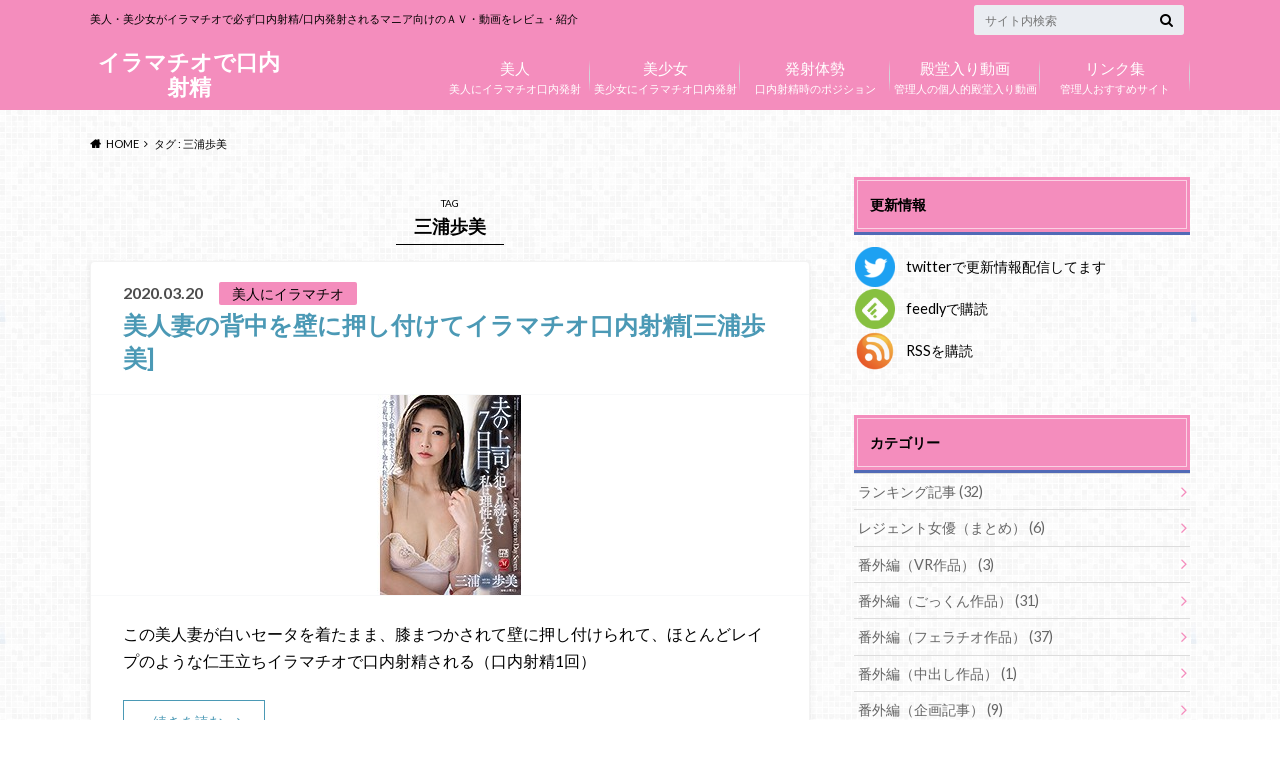

--- FILE ---
content_type: text/html; charset=UTF-8
request_url: https://irrumatio-movie.com/archives/tag/miura_ayumi
body_size: 14732
content:
<!doctype html>
<html lang="ja">
<head>
<meta charset="utf-8">
<meta http-equiv="X-UA-Compatible" content="IE=edge">
<title>三浦歩美 | イラマチオで口内射精</title>
<meta name="HandheldFriendly" content="True">
<meta name="MobileOptimized" content="320">
<meta name="viewport" content="width=device-width, initial-scale=1"/>
<link rel="pingback" href="https://irrumatio-movie.com/xmlrpc.php">
<!-- GAタグ -->
<style type="text/css">img.wp-smiley,img.emoji{display:inline!important;border:none!important;box-shadow:none!important;height:1em!important;width:1em!important;margin:0 .07em!important;vertical-align:-.1em!important;background:none!important;padding:0!important}</style><link rel='stylesheet' id='colorboxstyle-css' href='https://irrumatio-movie.com/wp-content/plugins/link-library/colorbox/colorbox.css' type='text/css' media='all'/><link rel='stylesheet' id='pt-cv-public-style-css' href='https://irrumatio-movie.com/wp-content/plugins/content-views-query-and-display-post-page/public/assets/css/cv.css' type='text/css' media='all'/><link rel='stylesheet' id='wp-block-library-css' href='https://irrumatio-movie.com/wp-includes/css/dist/block-library/style.min.css' type='text/css' media='all'/><link rel='stylesheet' id='classic-theme-styles-css' href='https://irrumatio-movie.com/wp-includes/css/classic-themes.min.css' type='text/css' media='all'/><style id='global-styles-inline-css' type='text/css'>body{--wp--preset--color--black:#000;--wp--preset--color--cyan-bluish-gray:#abb8c3;--wp--preset--color--white:#fff;--wp--preset--color--pale-pink:#f78da7;--wp--preset--color--vivid-red:#cf2e2e;--wp--preset--color--luminous-vivid-orange:#ff6900;--wp--preset--color--luminous-vivid-amber:#fcb900;--wp--preset--color--light-green-cyan:#7bdcb5;--wp--preset--color--vivid-green-cyan:#00d084;--wp--preset--color--pale-cyan-blue:#8ed1fc;--wp--preset--color--vivid-cyan-blue:#0693e3;--wp--preset--color--vivid-purple:#9b51e0;--wp--preset--gradient--vivid-cyan-blue-to-vivid-purple:linear-gradient(135deg,rgba(6,147,227,1) 0%,#9b51e0 100%);--wp--preset--gradient--light-green-cyan-to-vivid-green-cyan:linear-gradient(135deg,#7adcb4 0%,#00d082 100%);--wp--preset--gradient--luminous-vivid-amber-to-luminous-vivid-orange:linear-gradient(135deg,rgba(252,185,0,1) 0%,rgba(255,105,0,1) 100%);--wp--preset--gradient--luminous-vivid-orange-to-vivid-red:linear-gradient(135deg,rgba(255,105,0,1) 0%,#cf2e2e 100%);--wp--preset--gradient--very-light-gray-to-cyan-bluish-gray:linear-gradient(135deg,#eee 0%,#a9b8c3 100%);--wp--preset--gradient--cool-to-warm-spectrum:linear-gradient(135deg,#4aeadc 0%,#9778d1 20%,#cf2aba 40%,#ee2c82 60%,#fb6962 80%,#fef84c 100%);--wp--preset--gradient--blush-light-purple:linear-gradient(135deg,#ffceec 0%,#9896f0 100%);--wp--preset--gradient--blush-bordeaux:linear-gradient(135deg,#fecda5 0%,#fe2d2d 50%,#6b003e 100%);--wp--preset--gradient--luminous-dusk:linear-gradient(135deg,#ffcb70 0%,#c751c0 50%,#4158d0 100%);--wp--preset--gradient--pale-ocean:linear-gradient(135deg,#fff5cb 0%,#b6e3d4 50%,#33a7b5 100%);--wp--preset--gradient--electric-grass:linear-gradient(135deg,#caf880 0%,#71ce7e 100%);--wp--preset--gradient--midnight:linear-gradient(135deg,#020381 0%,#2874fc 100%);--wp--preset--duotone--dark-grayscale:url(#wp-duotone-dark-grayscale);--wp--preset--duotone--grayscale:url(#wp-duotone-grayscale);--wp--preset--duotone--purple-yellow:url(#wp-duotone-purple-yellow);--wp--preset--duotone--blue-red:url(#wp-duotone-blue-red);--wp--preset--duotone--midnight:url(#wp-duotone-midnight);--wp--preset--duotone--magenta-yellow:url(#wp-duotone-magenta-yellow);--wp--preset--duotone--purple-green:url(#wp-duotone-purple-green);--wp--preset--duotone--blue-orange:url(#wp-duotone-blue-orange);--wp--preset--font-size--small:13px;--wp--preset--font-size--medium:20px;--wp--preset--font-size--large:36px;--wp--preset--font-size--x-large:42px;--wp--preset--spacing--20:.44rem;--wp--preset--spacing--30:.67rem;--wp--preset--spacing--40:1rem;--wp--preset--spacing--50:1.5rem;--wp--preset--spacing--60:2.25rem;--wp--preset--spacing--70:3.38rem;--wp--preset--spacing--80:5.06rem;--wp--preset--shadow--natural:6px 6px 9px rgba(0,0,0,.2);--wp--preset--shadow--deep:12px 12px 50px rgba(0,0,0,.4);--wp--preset--shadow--sharp:6px 6px 0 rgba(0,0,0,.2);--wp--preset--shadow--outlined:6px 6px 0 -3px rgba(255,255,255,1) , 6px 6px rgba(0,0,0,1);--wp--preset--shadow--crisp:6px 6px 0 rgba(0,0,0,1)}:where(.is-layout-flex){gap:.5em}body .is-layout-flow>.alignleft{float:left;margin-inline-start:0;margin-inline-end:2em}body .is-layout-flow>.alignright{float:right;margin-inline-start:2em;margin-inline-end:0}body .is-layout-flow>.aligncenter{margin-left:auto!important;margin-right:auto!important}body .is-layout-constrained>.alignleft{float:left;margin-inline-start:0;margin-inline-end:2em}body .is-layout-constrained>.alignright{float:right;margin-inline-start:2em;margin-inline-end:0}body .is-layout-constrained>.aligncenter{margin-left:auto!important;margin-right:auto!important}body .is-layout-constrained > :where(:not(.alignleft):not(.alignright):not(.alignfull)){max-width:var(--wp--style--global--content-size);margin-left:auto!important;margin-right:auto!important}body .is-layout-constrained>.alignwide{max-width:var(--wp--style--global--wide-size)}body .is-layout-flex{display:flex}body .is-layout-flex{flex-wrap:wrap;align-items:center}body .is-layout-flex>*{margin:0}:where(.wp-block-columns.is-layout-flex){gap:2em}.has-black-color{color:var(--wp--preset--color--black)!important}.has-cyan-bluish-gray-color{color:var(--wp--preset--color--cyan-bluish-gray)!important}.has-white-color{color:var(--wp--preset--color--white)!important}.has-pale-pink-color{color:var(--wp--preset--color--pale-pink)!important}.has-vivid-red-color{color:var(--wp--preset--color--vivid-red)!important}.has-luminous-vivid-orange-color{color:var(--wp--preset--color--luminous-vivid-orange)!important}.has-luminous-vivid-amber-color{color:var(--wp--preset--color--luminous-vivid-amber)!important}.has-light-green-cyan-color{color:var(--wp--preset--color--light-green-cyan)!important}.has-vivid-green-cyan-color{color:var(--wp--preset--color--vivid-green-cyan)!important}.has-pale-cyan-blue-color{color:var(--wp--preset--color--pale-cyan-blue)!important}.has-vivid-cyan-blue-color{color:var(--wp--preset--color--vivid-cyan-blue)!important}.has-vivid-purple-color{color:var(--wp--preset--color--vivid-purple)!important}.has-black-background-color{background-color:var(--wp--preset--color--black)!important}.has-cyan-bluish-gray-background-color{background-color:var(--wp--preset--color--cyan-bluish-gray)!important}.has-white-background-color{background-color:var(--wp--preset--color--white)!important}.has-pale-pink-background-color{background-color:var(--wp--preset--color--pale-pink)!important}.has-vivid-red-background-color{background-color:var(--wp--preset--color--vivid-red)!important}.has-luminous-vivid-orange-background-color{background-color:var(--wp--preset--color--luminous-vivid-orange)!important}.has-luminous-vivid-amber-background-color{background-color:var(--wp--preset--color--luminous-vivid-amber)!important}.has-light-green-cyan-background-color{background-color:var(--wp--preset--color--light-green-cyan)!important}.has-vivid-green-cyan-background-color{background-color:var(--wp--preset--color--vivid-green-cyan)!important}.has-pale-cyan-blue-background-color{background-color:var(--wp--preset--color--pale-cyan-blue)!important}.has-vivid-cyan-blue-background-color{background-color:var(--wp--preset--color--vivid-cyan-blue)!important}.has-vivid-purple-background-color{background-color:var(--wp--preset--color--vivid-purple)!important}.has-black-border-color{border-color:var(--wp--preset--color--black)!important}.has-cyan-bluish-gray-border-color{border-color:var(--wp--preset--color--cyan-bluish-gray)!important}.has-white-border-color{border-color:var(--wp--preset--color--white)!important}.has-pale-pink-border-color{border-color:var(--wp--preset--color--pale-pink)!important}.has-vivid-red-border-color{border-color:var(--wp--preset--color--vivid-red)!important}.has-luminous-vivid-orange-border-color{border-color:var(--wp--preset--color--luminous-vivid-orange)!important}.has-luminous-vivid-amber-border-color{border-color:var(--wp--preset--color--luminous-vivid-amber)!important}.has-light-green-cyan-border-color{border-color:var(--wp--preset--color--light-green-cyan)!important}.has-vivid-green-cyan-border-color{border-color:var(--wp--preset--color--vivid-green-cyan)!important}.has-pale-cyan-blue-border-color{border-color:var(--wp--preset--color--pale-cyan-blue)!important}.has-vivid-cyan-blue-border-color{border-color:var(--wp--preset--color--vivid-cyan-blue)!important}.has-vivid-purple-border-color{border-color:var(--wp--preset--color--vivid-purple)!important}.has-vivid-cyan-blue-to-vivid-purple-gradient-background{background:var(--wp--preset--gradient--vivid-cyan-blue-to-vivid-purple)!important}.has-light-green-cyan-to-vivid-green-cyan-gradient-background{background:var(--wp--preset--gradient--light-green-cyan-to-vivid-green-cyan)!important}.has-luminous-vivid-amber-to-luminous-vivid-orange-gradient-background{background:var(--wp--preset--gradient--luminous-vivid-amber-to-luminous-vivid-orange)!important}.has-luminous-vivid-orange-to-vivid-red-gradient-background{background:var(--wp--preset--gradient--luminous-vivid-orange-to-vivid-red)!important}.has-very-light-gray-to-cyan-bluish-gray-gradient-background{background:var(--wp--preset--gradient--very-light-gray-to-cyan-bluish-gray)!important}.has-cool-to-warm-spectrum-gradient-background{background:var(--wp--preset--gradient--cool-to-warm-spectrum)!important}.has-blush-light-purple-gradient-background{background:var(--wp--preset--gradient--blush-light-purple)!important}.has-blush-bordeaux-gradient-background{background:var(--wp--preset--gradient--blush-bordeaux)!important}.has-luminous-dusk-gradient-background{background:var(--wp--preset--gradient--luminous-dusk)!important}.has-pale-ocean-gradient-background{background:var(--wp--preset--gradient--pale-ocean)!important}.has-electric-grass-gradient-background{background:var(--wp--preset--gradient--electric-grass)!important}.has-midnight-gradient-background{background:var(--wp--preset--gradient--midnight)!important}.has-small-font-size{font-size:var(--wp--preset--font-size--small)!important}.has-medium-font-size{font-size:var(--wp--preset--font-size--medium)!important}.has-large-font-size{font-size:var(--wp--preset--font-size--large)!important}.has-x-large-font-size{font-size:var(--wp--preset--font-size--x-large)!important}.wp-block-navigation a:where(:not(.wp-element-button)){color:inherit}:where(.wp-block-columns.is-layout-flex){gap:2em}.wp-block-pullquote{font-size:1.5em;line-height:1.6}</style><link rel='stylesheet' id='thumbs_rating_styles-css' href='https://irrumatio-movie.com/wp-content/plugins/link-library/upvote-downvote/css/style.css' type='text/css' media='all'/><link rel='stylesheet' id='rss-antenna-style-css' href='https://irrumatio-movie.com/wp-content/plugins/rss-antenna/rss-antenna.css' type='text/css' media='all'/><link rel='stylesheet' id='widgets-on-pages-css' href='https://irrumatio-movie.com/wp-content/plugins/widgets-on-pages/public/css/widgets-on-pages-public.css' type='text/css' media='all'/><link rel='stylesheet' id='style-css' href='https://irrumatio-movie.com/wp-content/themes/albatros/style.css' type='text/css' media='all'/><link rel='stylesheet' id='shortcode-css' href='https://irrumatio-movie.com/wp-content/themes/albatros/library/css/shortcode.css' type='text/css' media='all'/><link rel='stylesheet' id='gf_Oswald-css' href='//fonts.googleapis.com/css?family=Oswald%3A400%2C300%2C700' type='text/css' media='all'/><link rel='stylesheet' id='gf_Lato-css' href='//fonts.googleapis.com/css?family=Lato%3A400%2C700%2C400italic%2C700italic' type='text/css' media='all'/><link rel='stylesheet' id='fontawesome-css' href='//maxcdn.bootstrapcdn.com/font-awesome/4.6.0/css/font-awesome.min.css' type='text/css' media='all'/><style id='LinkLibraryStyle' type='text/css'></style><style type="text/css">body{color:#000}a{color:#4b99b5}a:hover{color:#74b7cf}#main .article footer .post-categories li a,#main .article footer .tags a{background:#4b99b5;border:1px solid #4b99b5}#main .article footer .tags a{color:#4b99b5;background:none}#main .article footer .post-categories li a:hover,#main .article footer .tags a:hover{background:#74b7cf;border-color:#74b7cf}input[type="text"],input[type="password"],input[type="datetime"],input[type="datetime-local"],input[type="date"],input[type="month"],input[type="time"],input[type="week"],input[type="number"],input[type="email"],input[type="url"],input[type="search"],input[type="tel"],input[type="color"],select,textarea,.field{background-color:#eaedf2}.header{background:#f48dbd}.header .subnav .site_description,.header .mobile_site_description{color:#000}.nav li a,.subnav .linklist li a,.subnav .linklist li a:before{color:#fff}.nav li a:hover,.subnav .linklist li a:hover{color:#ff0}.subnav .contactbutton a{background:#235d72}.subnav .contactbutton a:hover{background:#3f7e94}@media only screen and (min-width:768px){.nav ul{background:#323944}.nav li ul.sub-menu li a{color:#b0b4ba}}.byline .cat-name{background:#f48dbd;color:#000}.widgettitle{background:#f48dbd;color:#000}.widget li a:after{color:#f48dbd!important}.single .entry-content h2{background:#5c6b80}.single .entry-content h2:after{border-top-color:#5c6b80}.entry-content ul li:before{background:#5c6b80}.entry-content ol li:before{background:#5c6b80}.single .authorbox .author-newpost li .cat-name,.related-box li .cat-name{background:#f48dbd;color:#000}.cta-inner{background:#323944}.local-nav .title a{background:#4b99b5}.local-nav .current_page_item a{color:#4b99b5}ul.wpp-list li a:before{background:#f48dbd;color:#000}.readmore a{border:1px solid #4b99b5;color:#4b99b5}.readmore a:hover{background:#4b99b5;color:#fff}.btn-wrap a{background:#4b99b5;border:1px solid #4b99b5}.btn-wrap a:hover{background:#74b7cf}.btn-wrap.simple a{border:1px solid #4b99b5;color:#4b99b5}.btn-wrap.simple a:hover{background:#4b99b5}.blue-btn,.comment-reply-link,#submit{background-color:#4b99b5}.blue-btn:hover,.comment-reply-link:hover,#submit:hover,.blue-btn:focus,.comment-reply-link:focus,#submit:focus{background-color:#74b7cf}.widget a{text-decoration:none;color:#666}.widget a:hover{color:#999}#footer-top{background-color:#323944;color:#86909e}.footer a,#footer-top a{color:#b0b4ba}#footer-top .widgettitle{color:#86909e}.footer{background-color:#323944;color:#86909e}.footer-links li:before{color:#f48dbd}.pagination a,.pagination span,.page-links a,.page-links ul>li>span{color:#4b99b5}.pagination a:hover,.pagination a:focus,.page-links a:hover,.page-links a:focus{background-color:#4b99b5}.pagination .current:hover,.pagination .current:focus{color:#74b7cf}</style><style type="text/css" id="custom-background-css">body.custom-background{background-color:#fff;background-image:url(https://irrumatio-movie.com/wp-content/themes/albatros/library/images/body_bg01.png);background-position:left top;background-size:auto;background-repeat:repeat;background-attachment:scroll}</style><style type="text/css" id="wp-custom-css">.marker1{background:rgba(0,0,0,0) linear-gradient(transparent 60%,#cce5ff 0%) repeat scroll 0 0}.box27{position:relative;margin:2em 0;padding:.5em 1em;border:solid 3px #f7b2b2;background:#fee}.box27 .box-title{position:absolute;display:inline-block;top:-27px;left:-3px;padding:0 9px;height:25px;line-height:25px;font-size:20px;background:#f7b2b2;color:#fff;font-weight:bold;border-radius:5px 5px 0 0;white-space:pre;white-space:pre-wrap;white-space:pre-line;white-space:-pre-wrap;white-space:-o-pre-wrap;white-space:-moz-pre-wrap;white-space:-hp-pre-wrap;word-wrap:break-word}.box27 p{margin:0;padding:0}.box28{position:relative;margin:2em 0;padding:.5em 1em;border:solid 3px #62c1ce}.box28 .box-title{position:absolute;display:inline-block;top:-27px;left:-3px;padding:0 9px;height:25px;line-height:25px;font-size:20px;background:#62c1ce;color:#fff;font-weight:bold;border-radius:5px 5px 0 0}.box28 p{margin:0;padding:0}.box30{margin:2em 0;background:#f1f1f1;box-shadow:0 2px 4px rgba(0,0,0,.22)}.box30 .box-title{font-size:1.2em;background:#5fc2f5;padding:4px;text-align:center;color:#fff;font-weight:bold;letter-spacing:.05em}.box30 p{padding:15px 20px;margin:0}.box4{padding:8px 19px;margin:2em 0;color:#2c2c2f;background:#cde4ff;border-top:solid 5px #5989cf;border-bottom:solid 5px #5989cf}.box4 p{margin:0;padding:0;font-size:20px}h4{padding:.5em;color:#010101;background:#eaf3ff;border-bottom:solid 3px #516ab6}section_play{max-width:200px;margin:0 auto}a.btn_04{display:flex;justify-content:center;align-items:center;width:100%;height:50px;position:relative;background:#228bc8;border:1px solid #228bc8;box-sizing:border-box;padding:0 25px 0 40px;color:#fff;font-size:16px;letter-spacing:.1em;line-height:1.3;text-align:left;text-decoration:none;transition-duration:.3s}a.btn_04:before{content:'';width:8px;height:8px;border:0;border-top:2px solid #fff;border-right:2px solid #fff;transform:rotate(45deg);position:absolute;top:50%;left:25px;margin-top:-6px}a.btn_04:hover{background:#fff;color:#228bc8}a.btn_04:hover:before{border-top:2px solid #228bc8;border-right:2px solid #228bc8}section_play2{max-width:300px;margin:0 auto}a.btn_02{display:flex;justify-content:center;align-items:center;background:#fff;border:1px solid #228bc8;box-sizing:border-box;width:100%;height:50px;padding:0 6% 0 12%;color:#228bc8;font-size:16px;text-align:left;text-decoration:none;position:relative;transition-duration:.2s}a.btn_02:hover{background:#228bc8;color:#fff}a.btn_02:before{content:"";display:inline-block;width:0;height:0;border-style:solid;border-width:7px 0 7px 8px;border-color:transparent transparent transparent #228bc8;position:absolute;top:50%;left:6%;margin-top:-7px}a.btn_02:hover:before{border-color:transparent transparent transparent #fff}a.btn_ao_c{display:flex;align-items:center;max-width:500px;margin:0 auto;padding:1.3rem 2rem;background:#fff;border:2px solid #014897;text-decoration:none;transition:.3s}a.btn_ao_c:hover{background:#fffbee}a.btn_ao_c .c__icon{padding-right:10px}a.btn_ao_c .c__icon img{width:36px;vertical-align:middle}a.btn_ao_c .c__text{display:block;flex-grow:1;color:#014897;font-weight:bold;text-align:center;position:relative;padding-right:15px;font-size:23px}a.btn_ao_c .c__text::after{content:"";position:absolute;top:0;bottom:0;right:0;margin:auto;transform:rotate(45deg);border-top:3px solid #014897;border-right:3px solid #014897;box-sizing:border-box;width:14px;height:14px;transition:.3s}a.btn_ao_c .c__text .c__in{display:flex;align-items:center;justify-content:center}a.btn_ao_c br{display:none}@media (max-width:736px){a.btn_ao_c .c__icon img{width:100px}a.btn_ao_c .c__text{font-size:14px;padding-right:20px}a.btn_ao_c .c__text::after{width:10px;height:10px}a.btn_ao_c br{display:block}}</style><script type="text/psajs" data-pagespeed-orig-index="0">(function(i,s,o,g,r,a,m){i['GoogleAnalyticsObject']=r;i[r]=i[r]||function(){(i[r].q=i[r].q||[]).push(arguments)},i[r].l=1*new Date();a=s.createElement(o),m=s.getElementsByTagName(o)[0];a.async=1;a.src=g;m.parentNode.insertBefore(a,m)})(window,document,'script','//www.google-analytics.com/analytics.js','ga');ga('create','UA-156437489-1','auto');ga('send','pageview');</script>
<!-- Google tag (gtag.js) -->
<script async src="https://www.googletagmanager.com/gtag/js?id=G-JRD46XB1ZN" type="text/psajs" data-pagespeed-orig-index="1"></script>
<script type="text/psajs" data-pagespeed-orig-index="2">window.dataLayer=window.dataLayer||[];function gtag(){dataLayer.push(arguments);}gtag('js',new Date());gtag('config','G-JRD46XB1ZN');</script>
<meta name="description" content="三浦歩美　に強制フェラ・イラマチオ、そのまま必ず唇の中、口内へ入れたまま口内発射・口内射精する興奮のアダルト動画をレビュ・紹介
">
<meta name="robots" content="index, follow, max-snippet:-1, max-image-preview:large, max-video-preview:-1">
<link rel="canonical" href="https://irrumatio-movie.com/archives/tag/miura_ayumi">
<meta property="og:url" content="https://irrumatio-movie.com/archives/tag/miura_ayumi">
<meta property="og:site_name" content="イラマチオで口内射精">
<meta property="og:locale" content="ja">
<meta property="og:type" content="object">
<meta property="og:title" content="三浦歩美  - イラマチオで口内射精">
<meta property="og:description" content="三浦歩美　に強制フェラ・イラマチオ、そのまま必ず唇の中、口内へ入れたまま口内発射・口内射精する興奮のアダルト動画をレビュ・紹介
">
<meta name="twitter:card" content="summary_large_image">
<meta name="twitter:site" content="@irrumatio_movie">
<meta name="twitter:creator" content="@@irrumatio_movie">
<meta name="twitter:title" content="三浦歩美  - イラマチオで口内射精">
<meta name="twitter:description" content="三浦歩美　に強制フェラ・イラマチオ、そのまま必ず唇の中、口内へ入れたまま口内発射・口内射精する興奮のアダルト動画をレビュ・紹介
">
<link rel='dns-prefetch' href='//ajax.googleapis.com'/>
<link rel='dns-prefetch' href='//fonts.googleapis.com'/>
<link rel='dns-prefetch' href='//maxcdn.bootstrapcdn.com'/>
<link rel="alternate" type="application/rss+xml" title="イラマチオで口内射精 &raquo; フィード" href="https://irrumatio-movie.com/feed"/>
<link rel="alternate" type="application/rss+xml" title="イラマチオで口内射精 &raquo; コメントフィード" href="https://irrumatio-movie.com/comments/feed"/>
<link rel="alternate" type="application/rss+xml" title="イラマチオで口内射精 &raquo; 三浦歩美 タグのフィード" href="https://irrumatio-movie.com/archives/tag/miura_ayumi/feed"/>
<script data-pagespeed-orig-type="text/javascript" type="text/psajs" data-pagespeed-orig-index="3">window._wpemojiSettings={"baseUrl":"https:\/\/s.w.org\/images\/core\/emoji\/14.0.0\/72x72\/","ext":".png","svgUrl":"https:\/\/s.w.org\/images\/core\/emoji\/14.0.0\/svg\/","svgExt":".svg","source":{"concatemoji":"https:\/\/irrumatio-movie.com\/wp-includes\/js\/wp-emoji-release.min.js"}};!function(e,a,t){var n,r,o,i=a.createElement("canvas"),p=i.getContext&&i.getContext("2d");function s(e,t){p.clearRect(0,0,i.width,i.height),p.fillText(e,0,0);e=i.toDataURL();return p.clearRect(0,0,i.width,i.height),p.fillText(t,0,0),e===i.toDataURL()}function c(e){var t=a.createElement("script");t.src=e,t.defer=t.type="text/javascript",a.getElementsByTagName("head")[0].appendChild(t)}for(o=Array("flag","emoji"),t.supports={everything:!0,everythingExceptFlag:!0},r=0;r<o.length;r++)t.supports[o[r]]=function(e){if(p&&p.fillText)switch(p.textBaseline="top",p.font="600 32px Arial",e){case"flag":return s("\ud83c\udff3\ufe0f\u200d\u26a7\ufe0f","\ud83c\udff3\ufe0f\u200b\u26a7\ufe0f")?!1:!s("\ud83c\uddfa\ud83c\uddf3","\ud83c\uddfa\u200b\ud83c\uddf3")&&!s("\ud83c\udff4\udb40\udc67\udb40\udc62\udb40\udc65\udb40\udc6e\udb40\udc67\udb40\udc7f","\ud83c\udff4\u200b\udb40\udc67\u200b\udb40\udc62\u200b\udb40\udc65\u200b\udb40\udc6e\u200b\udb40\udc67\u200b\udb40\udc7f");case"emoji":return!s("\ud83e\udef1\ud83c\udffb\u200d\ud83e\udef2\ud83c\udfff","\ud83e\udef1\ud83c\udffb\u200b\ud83e\udef2\ud83c\udfff")}return!1}(o[r]),t.supports.everything=t.supports.everything&&t.supports[o[r]],"flag"!==o[r]&&(t.supports.everythingExceptFlag=t.supports.everythingExceptFlag&&t.supports[o[r]]);t.supports.everythingExceptFlag=t.supports.everythingExceptFlag&&!t.supports.flag,t.DOMReady=!1,t.readyCallback=function(){t.DOMReady=!0},t.supports.everything||(n=function(){t.readyCallback()},a.addEventListener?(a.addEventListener("DOMContentLoaded",n,!1),e.addEventListener("load",n,!1)):(e.attachEvent("onload",n),a.attachEvent("onreadystatechange",function(){"complete"===a.readyState&&t.readyCallback()})),(e=t.source||{}).concatemoji?c(e.concatemoji):e.wpemoji&&e.twemoji&&(c(e.twemoji),c(e.wpemoji)))}(window,document,window._wpemojiSettings);</script>
<script data-pagespeed-orig-type='text/javascript' src='//ajax.googleapis.com/ajax/libs/jquery/1.12.2/jquery.min.js' id='jquery-js' type="text/psajs" data-pagespeed-orig-index="4"></script>
<script data-pagespeed-orig-type='text/javascript' src='https://irrumatio-movie.com/wp-content/plugins/link-library/colorbox/jquery.colorbox-min.js' id='colorbox-js' type="text/psajs" data-pagespeed-orig-index="5"></script>
<script data-pagespeed-orig-type='text/javascript' id='thumbs_rating_scripts-js-extra' type="text/psajs" data-pagespeed-orig-index="6">//<![CDATA[
var thumbs_rating_ajax={"ajax_url":"https:\/\/irrumatio-movie.com\/wp-admin\/admin-ajax.php","nonce":"3b774559d1"};
//]]></script>
<script data-pagespeed-orig-type='text/javascript' src='https://irrumatio-movie.com/wp-content/plugins/link-library/upvote-downvote/js/general.js' id='thumbs_rating_scripts-js' type="text/psajs" data-pagespeed-orig-index="7"></script>
<link rel="https://api.w.org/" href="https://irrumatio-movie.com/wp-json/"/><link rel="alternate" type="application/json" href="https://irrumatio-movie.com/wp-json/wp/v2/tags/102"/>
<!-- for tag post_tag, website powered with xili-tidy-tags v.1.12.05, a WP plugin by dev.xiligroup.com -->
</head>
<body class="archive tag tag-miura_ayumi tag-102 custom-background"><noscript><meta HTTP-EQUIV="refresh" content="0;url='https://irrumatio-movie.com/archives/tag/miura_ayumi?PageSpeed=noscript'" /><style><!--table,div,span,font,p{display:none} --></style><div style="display:block">Please click <a href="https://irrumatio-movie.com/archives/tag/miura_ayumi?PageSpeed=noscript">here</a> if you are not redirected within a few seconds.</div></noscript>
<div id="container">
<header class="header" role="banner">
<div id="inner-header" class="wrap cf">
<div id="logo">
<p class="h1 text"><a href="https://irrumatio-movie.com">イラマチオで口内射精</a></p>
</div>
<div class="subnav cf">
<p class="site_description">美人・美少女がイラマチオで必ず口内射精/口内発射されるマニア向けのＡＶ・動画をレビュ・紹介</p>
<form role="search" method="get" id="searchform" class="searchform" action="https://irrumatio-movie.com/">
<div>
<label for="s" class="screen-reader-text"></label>
<input type="search" id="s" name="s" value="" placeholder="サイト内検索"/><button type="submit" id="searchsubmit"><i class="fa fa-search"></i></button>
</div>
</form>	</div>
<nav id="g_nav" role="navigation">
<ul id="menu-%e3%82%b0%e3%83%ad%e3%83%bc%e3%83%90%e3%83%ab%e3%83%8a%e3%83%93" class="nav top-nav cf"><li id="menu-item-125" class="menu-item menu-item-type-taxonomy menu-item-object-category menu-item-125"><a href="https://irrumatio-movie.com/archives/category/bijin">美人にイラマチオ口内発射<span class="gf">美人</span></a></li>
<li id="menu-item-126" class="menu-item menu-item-type-taxonomy menu-item-object-category menu-item-126"><a href="https://irrumatio-movie.com/archives/category/bisyoujyo">美少女にイラマチオ口内発射<span class="gf">美少女</span></a></li>
<li id="menu-item-127" class="menu-item menu-item-type-post_type menu-item-object-page menu-item-has-children menu-item-127"><a href="https://irrumatio-movie.com/?page_id=2">口内射精時のポジション<span class="gf">発射体勢</span></a>
<ul class="sub-menu">
<li id="menu-item-128" class="menu-item menu-item-type-custom menu-item-object-custom menu-item-128"><a href="/archives/tag/mount_posture">マウントイラマチオで口内射精<span class="gf">マウントイラマ</span></a></li>
<li id="menu-item-148" class="menu-item menu-item-type-custom menu-item-object-custom menu-item-148"><a href="/archives/tag/niou_posture">仁王立ちイラマチオで口内発射<span class="gf">仁王立ちイラマ</span></a></li>
<li id="menu-item-149" class="menu-item menu-item-type-custom menu-item-object-custom menu-item-149"><a href="/archives/tag/kabe_posture">壁などに背中を押し付けるイラマチオで口内射精<span class="gf">壁に押し付けイラマ</span></a></li>
<li id="menu-item-219" class="menu-item menu-item-type-custom menu-item-object-custom menu-item-219"><a href="/archives/tag/kousoku">拘束・縛ってイラマチオで口内射精<span class="gf">拘束イラマ</span></a></li>
<li id="menu-item-220" class="menu-item menu-item-type-custom menu-item-object-custom menu-item-220"><a href="/archives/tag/yotunbai">四つん這いイラマチオで口内射精<span class="gf">四つん這いイラマ</span></a></li>
<li id="menu-item-2481" class="menu-item menu-item-type-custom menu-item-object-custom menu-item-2481"><a href="/archives/tag/inversion_posture">顔を逆さまにしたイラマチオで口内射精<span class="gf">逆さまイラマ</span></a></li>
<li id="menu-item-2482" class="menu-item menu-item-type-custom menu-item-object-custom menu-item-2482"><a href="/archives/tag/pinsaro_posture">ピンサロスタイルでのイラマチオで口内射精<span class="gf">ピンサロイラマ</span></a></li>
</ul>
</li>
<li id="menu-item-152" class="menu-item menu-item-type-taxonomy menu-item-object-category menu-item-152"><a href="https://irrumatio-movie.com/archives/category/fame_movie">管理人の個人的殿堂入り動画<span class="gf">殿堂入り動画</span></a></li>
<li id="menu-item-2196" class="menu-item menu-item-type-post_type menu-item-object-page menu-item-2196"><a href="https://irrumatio-movie.com/link">管理人おすすめサイト<span class="gf">リンク集</span></a></li>
</ul>
</nav>
</div>
</header>
<div id="breadcrumb" class="breadcrumb inner wrap cf"><ul itemscope itemtype="http://schema.org/BreadcrumbList"><li itemprop="itemListElement" itemscope itemtype="http://schema.org/ListItem" class="bc_homelink"><a itemprop="item" href="https://irrumatio-movie.com/"><span itemprop="name">HOME</span></a><meta itemprop="position" content="1"/></li><li itemprop="itemListElement" itemscope itemtype="http://schema.org/ListItem"><span itemprop="name">タグ : 三浦歩美</span><meta itemprop="position" content="2"/></li></ul></div>
<div id="content">
<div id="inner-content" class="wrap cf">
<main id="main" class="m-all t-2of3 d-5of7 cf" role="main">
<div class="archivettl">
<h1 class="archive-title h2">
<span>TAG</span> 三浦歩美	</h1>
</div>
<article id="post-1694" class="post-1694 post type-post status-publish format-standard has-post-thumbnail category-bijin tag-miura_ayumi tag-kabe_posture tag-wife tag-seiin article cf" role="article">
<header class="entry-header article-header">
<p class="byline entry-meta vcard">
<span class="date updated">2020.03.20</span>
<span class="cat-name">美人にイラマチオ</span>
<span class="author" style="display: none;"><span class="fn">yabe52615940</span></span>
</p>
<h3 class="h2 entry-title"><a href="https://irrumatio-movie.com/archives/1694" rel="bookmark" title="美人妻の背中を壁に押し付けてイラマチオ口内射精[三浦歩美]">美人妻の背中を壁に押し付けてイラマチオ口内射精[三浦歩美]</a></h3>
</header>
<figure class="eyecatch">
<a href="https://irrumatio-movie.com/archives/1694" rel="bookmark" title="美人妻の背中を壁に押し付けてイラマチオ口内射精[三浦歩美]"><img width="147" height="200" src="https://irrumatio-movie.com/wp-content/uploads/2020/03/jul00155ps.jpg" class="attachment-single-thum size-single-thum wp-post-image" alt="夫の上司に犯●れ続けて7日目、私は理性を失った…。 三浦歩美" decoding="async"/></a>
</figure>
<section class="entry-content cf">
<p>この美人妻が白いセータを着たまま、膝まつかされて壁に押し付けられて、ほとんどレイプのような仁王立ちイラマチオで口内射精される（口内射精1回）</p>
<div class="readmore">
<a href="https://irrumatio-movie.com/archives/1694" rel="bookmark" title="美人妻の背中を壁に押し付けてイラマチオ口内射精[三浦歩美]">続きを読む</a>
</div>
</section>
</article>
<nav class="pagination cf">
</nav>
</main>
<div id="sidebar1" class="sidebar m-all t-1of3 d-2of7 last-col cf" role="complementary">
<div id="custom_html-9" class="widget_text widget widget_custom_html"><h4 class="widgettitle"><span>更新情報</span></h4><div class="textwidget custom-html-widget"><table border=0>
<tr>
<td><a href="https://twitter.com/irrumatio_movie"><img src="/wp-content/uploads/2020/05/Twitter_Icon-e1589620789377.png" alt="当ブログの更新情報"/></a></td>
<td>&nbsp;&nbsp;&nbsp;twitterで更新情報配信してます</td>
</tr>
<tr>
<td><a href='https://feedly.com/i/subscription/feed%2Fhttps%3A%2F%2Firrumatio-movie.com%2Ffeed' target='blank' rel="noopener"><img src='/wp-content/uploads/2020/05/feedly-follow-circle-flat-green_2x.png' alt='follow us in feedly' width='40' height='40'></a></td>
<td>&nbsp;&nbsp;&nbsp;feedlyで購読</td>
</tr>
<tr>
<td><a href="https://irrumatio-movie.com/feed"><img src="/wp-content/uploads/2020/05/1290_64.png" width="40" height="40" alt="当ブログの更新情報"/></a></td>
<td>&nbsp;&nbsp;&nbsp;RSSを購読</td>
</tr>
</table></div></div><div id="categories-3" class="widget widget_categories"><h4 class="widgettitle"><span>カテゴリー</span></h4>
<ul>
<li class="cat-item cat-item-398"><a href="https://irrumatio-movie.com/archives/category/ranking">ランキング記事 <span class="count">(32)</span></a>
</li>
<li class="cat-item cat-item-115"><a href="https://irrumatio-movie.com/archives/category/legend_actress">レジェント女優（まとめ） <span class="count">(6)</span></a>
</li>
<li class="cat-item cat-item-438"><a href="https://irrumatio-movie.com/archives/category/vr">番外編（VR作品） <span class="count">(3)</span></a>
</li>
<li class="cat-item cat-item-198"><a href="https://irrumatio-movie.com/archives/category/gulp">番外編（ごっくん作品） <span class="count">(31)</span></a>
</li>
<li class="cat-item cat-item-445"><a href="https://irrumatio-movie.com/archives/category/fellatio">番外編（フェラチオ作品） <span class="count">(37)</span></a>
</li>
<li class="cat-item cat-item-381"><a href="https://irrumatio-movie.com/archives/category/creampie">番外編（中出し作品） <span class="count">(1)</span></a>
</li>
<li class="cat-item cat-item-269"><a href="https://irrumatio-movie.com/archives/category/planning_article">番外編（企画記事） <span class="count">(9)</span></a>
</li>
<li class="cat-item cat-item-395"><a href="https://irrumatio-movie.com/archives/category/advance_release">番外編（発売予定作品紹介） <span class="count">(2)</span></a>
</li>
<li class="cat-item cat-item-486"><a href="https://irrumatio-movie.com/archives/category/tongue">番外編（舌射作品） <span class="count">(8)</span></a>
</li>
<li class="cat-item cat-item-458"><a href="https://irrumatio-movie.com/archives/category/facials">番外編（顔射作品） <span class="count">(8)</span></a>
</li>
<li class="cat-item cat-item-65"><a href="https://irrumatio-movie.com/archives/category/recommend_movie">管理人のオススメ動画(★★★★☆) <span class="count">(292)</span></a>
</li>
<li class="cat-item cat-item-8"><a href="https://irrumatio-movie.com/archives/category/fame_movie">管理人の殿堂入り動画(★★★★★) <span class="count">(102)</span></a>
</li>
<li class="cat-item cat-item-2"><a href="https://irrumatio-movie.com/archives/category/bijin">美人にイラマチオ <span class="count">(1,046)</span></a>
</li>
<li class="cat-item cat-item-3"><a href="https://irrumatio-movie.com/archives/category/bisyoujyo">美少女にイラマチオ <span class="count">(729)</span></a>
</li>
</ul>
</div><div id="search-4" class="widget widget_search"><form role="search" method="get" id="searchform" class="searchform" action="https://irrumatio-movie.com/">
<div>
<label for="s" class="screen-reader-text"></label>
<input type="search" id="s" name="s" value="" placeholder="サイト内検索"/><button type="submit" id="searchsubmit"><i class="fa fa-search"></i></button>
</div>
</form></div><div id="xili_tidy_tags_cloud_widget-3" class="widget xili_tdtc_widget"><h4 class="widgettitle"><span>口内射精ポジション</span></h4><div class="xilitidytagscloud"><ul class='wp-tag-cloud' role='list'>
<li><a href="https://irrumatio-movie.com/archives/tag/facedown_posture" class="tag-cloud-link tag-link-150 tag-link-position-1" style="font-size: 12pt;">うつ伏せに寝かせてイラマチオ口内射精</a></li>
<li><a href="https://irrumatio-movie.com/archives/tag/inversion_posture" class="tag-cloud-link tag-link-74 tag-link-position-2" style="font-size: 12pt;">逆さまイラマチオで口内射精</a></li>
<li><a href="https://irrumatio-movie.com/archives/tag/yotunbai" class="tag-cloud-link tag-link-62 tag-link-position-3" style="font-size: 12pt;">四つん這いイラマチオで口内射精</a></li>
<li><a href="https://irrumatio-movie.com/archives/tag/kabe_posture" class="tag-cloud-link tag-link-11 tag-link-position-4" style="font-size: 12pt;">壁などに背中を押付けてイラマチオ口内射精</a></li>
<li><a href="https://irrumatio-movie.com/archives/tag/mount_posture" class="tag-cloud-link tag-link-5 tag-link-position-5" style="font-size: 12pt;">マウント/馬乗り/顔に跨ってイラマチオ口内射精</a></li>
<li><a href="https://irrumatio-movie.com/archives/tag/pinsaro_posture" class="tag-cloud-link tag-link-83 tag-link-position-6" style="font-size: 12pt;">ピンサロスタイルでイラマチオ口内射精</a></li>
<li><a href="https://irrumatio-movie.com/archives/tag/tukiage_posture" class="tag-cloud-link tag-link-87 tag-link-position-7" style="font-size: 12pt;">下から突き上げてイラマチオ口内射精</a></li>
<li><a href="https://irrumatio-movie.com/archives/tag/kousoku" class="tag-cloud-link tag-link-16 tag-link-position-8" style="font-size: 12pt;">拘束・縛ってイラマチオ口内射精</a></li>
<li><a href="https://irrumatio-movie.com/archives/tag/niou_posture" class="tag-cloud-link tag-link-10 tag-link-position-9" style="font-size: 12pt;">仁王立ちイラマチオで口内射精</a></li>
</ul>
</div></div><div id="custom_html-16" class="widget_text widget widget_custom_html"><h4 class="widgettitle"><span>[PR]MGS:プレステージ超人気作品</span></h4><div class="textwidget custom-html-widget"><div class="fpquzxx3"></div><script id="mgs_Widget" data-pagespeed-orig-type="text/javascript" charset="utf-8" src="https://www.mgstage.com/js/mgs_Widget_r.js?c=QG2AG2TIEBNY6IDJ2ZL5AULO27&d=h&n=s&h=l&m=4&class=fpquzxx3" type="text/psajs" data-pagespeed-orig-index="8"></script></div></div><div id="xili_tidy_tags_cloud_widget-4" class="widget xili_tdtc_widget"><h4 class="widgettitle"><span>シチュエーション</span></h4><div class="xilitidytagscloud"><ul class='wp-tag-cloud' role='list'>
<li><a href="https://irrumatio-movie.com/archives/tag/gal" class="tag-cloud-link tag-link-126 tag-link-position-1" style="font-size: 12pt;">ギャルにイラマチオ口内射精</a></li>
<li><a href="https://irrumatio-movie.com/archives/tag/yagai" class="tag-cloud-link tag-link-54 tag-link-position-2" style="font-size: 12pt;">野外でイラマチオ口内射精</a></li>
<li><a href="https://irrumatio-movie.com/archives/tag/college_girl" class="tag-cloud-link tag-link-19 tag-link-position-3" style="font-size: 12pt;">女子大生にイラマチオ口内射精</a></li>
<li><a href="https://irrumatio-movie.com/archives/tag/ol" class="tag-cloud-link tag-link-21 tag-link-position-4" style="font-size: 12pt;">OLにイラマチオ口内射精</a></li>
<li><a href="https://irrumatio-movie.com/archives/tag/kousoku" class="tag-cloud-link tag-link-16 tag-link-position-5" style="font-size: 12pt;">拘束・縛ってイラマチオ口内射精</a></li>
<li><a href="https://irrumatio-movie.com/archives/tag/soft" class="tag-cloud-link tag-link-55 tag-link-position-6" style="font-size: 12pt;">ソフトなイラマチオで口内射精</a></li>
<li><a href="https://irrumatio-movie.com/archives/tag/fukusukai" class="tag-cloud-link tag-link-17 tag-link-position-7" style="font-size: 12pt;">複数回イラマチオ口内発射</a></li>
<li><a href="https://irrumatio-movie.com/archives/tag/wife" class="tag-cloud-link tag-link-101 tag-link-position-8" style="font-size: 12pt;">美人妻にイラマチオ口内射精</a></li>
<li><a href="https://irrumatio-movie.com/archives/tag/school_girl" class="tag-cloud-link tag-link-20 tag-link-position-9" style="font-size: 12pt;">女子高生にイラマチオ口内射精</a></li>
<li><a href="https://irrumatio-movie.com/archives/tag/clothes" class="tag-cloud-link tag-link-282 tag-link-position-10" style="font-size: 12pt;">着衣のままイラマチオで口内射精</a></li>
</ul>
</div></div><div id="xili_tidy_tags_cloud_widget-7" class="widget xili_tdtc_widget"><h4 class="widgettitle"><span>プレイ</span></h4><div class="xilitidytagscloud"><ul class='wp-tag-cloud' role='list'>
<li><a href="https://irrumatio-movie.com/archives/tag/slave" class="tag-cloud-link tag-link-24 tag-link-position-1" style="font-size: 12pt;">性奴隷</a></li>
<li><a href="https://irrumatio-movie.com/archives/tag/sm" class="tag-cloud-link tag-link-96 tag-link-position-2" style="font-size: 12pt;">ＳＭ</a></li>
<li><a href="https://irrumatio-movie.com/archives/tag/nodo" class="tag-cloud-link tag-link-40 tag-link-position-3" style="font-size: 12pt;">喉奥射精</a></li>
<li><a href="https://irrumatio-movie.com/archives/tag/kankin" class="tag-cloud-link tag-link-15 tag-link-position-4" style="font-size: 12pt;">監禁</a></li>
<li><a href="https://irrumatio-movie.com/archives/tag/rinkan" class="tag-cloud-link tag-link-29 tag-link-position-5" style="font-size: 12pt;">輪姦</a></li>
<li><a href="https://irrumatio-movie.com/archives/tag/rape" class="tag-cloud-link tag-link-18 tag-link-position-6" style="font-size: 12pt;">レイプ</a></li>
<li><a href="https://irrumatio-movie.com/archives/tag/seiin" class="tag-cloud-link tag-link-26 tag-link-position-7" style="font-size: 12pt;">飲精/精飲/ごっくん</a></li>
</ul>
</div></div><div id="archives-4" class="widget widget_archive"><h4 class="widgettitle"><span>アーカイブ</span></h4>	<label class="screen-reader-text" for="archives-dropdown-4">アーカイブ</label>
<select id="archives-dropdown-4" name="archive-dropdown">
<option value="">月を選択</option>
<option value='https://irrumatio-movie.com/archives/date/2025/07'> 2025年7月 </option>
<option value='https://irrumatio-movie.com/archives/date/2025/06'> 2025年6月 </option>
<option value='https://irrumatio-movie.com/archives/date/2025/05'> 2025年5月 </option>
<option value='https://irrumatio-movie.com/archives/date/2025/04'> 2025年4月 </option>
<option value='https://irrumatio-movie.com/archives/date/2025/03'> 2025年3月 </option>
<option value='https://irrumatio-movie.com/archives/date/2025/02'> 2025年2月 </option>
<option value='https://irrumatio-movie.com/archives/date/2025/01'> 2025年1月 </option>
<option value='https://irrumatio-movie.com/archives/date/2024/12'> 2024年12月 </option>
<option value='https://irrumatio-movie.com/archives/date/2024/11'> 2024年11月 </option>
<option value='https://irrumatio-movie.com/archives/date/2024/10'> 2024年10月 </option>
<option value='https://irrumatio-movie.com/archives/date/2024/09'> 2024年9月 </option>
<option value='https://irrumatio-movie.com/archives/date/2024/08'> 2024年8月 </option>
<option value='https://irrumatio-movie.com/archives/date/2024/07'> 2024年7月 </option>
<option value='https://irrumatio-movie.com/archives/date/2024/06'> 2024年6月 </option>
<option value='https://irrumatio-movie.com/archives/date/2024/05'> 2024年5月 </option>
<option value='https://irrumatio-movie.com/archives/date/2024/04'> 2024年4月 </option>
<option value='https://irrumatio-movie.com/archives/date/2024/03'> 2024年3月 </option>
<option value='https://irrumatio-movie.com/archives/date/2024/02'> 2024年2月 </option>
<option value='https://irrumatio-movie.com/archives/date/2024/01'> 2024年1月 </option>
<option value='https://irrumatio-movie.com/archives/date/2023/12'> 2023年12月 </option>
<option value='https://irrumatio-movie.com/archives/date/2023/11'> 2023年11月 </option>
<option value='https://irrumatio-movie.com/archives/date/2023/10'> 2023年10月 </option>
<option value='https://irrumatio-movie.com/archives/date/2023/09'> 2023年9月 </option>
<option value='https://irrumatio-movie.com/archives/date/2023/08'> 2023年8月 </option>
<option value='https://irrumatio-movie.com/archives/date/2023/07'> 2023年7月 </option>
<option value='https://irrumatio-movie.com/archives/date/2023/06'> 2023年6月 </option>
<option value='https://irrumatio-movie.com/archives/date/2023/05'> 2023年5月 </option>
<option value='https://irrumatio-movie.com/archives/date/2023/04'> 2023年4月 </option>
<option value='https://irrumatio-movie.com/archives/date/2023/03'> 2023年3月 </option>
<option value='https://irrumatio-movie.com/archives/date/2023/02'> 2023年2月 </option>
<option value='https://irrumatio-movie.com/archives/date/2023/01'> 2023年1月 </option>
<option value='https://irrumatio-movie.com/archives/date/2022/12'> 2022年12月 </option>
<option value='https://irrumatio-movie.com/archives/date/2022/11'> 2022年11月 </option>
<option value='https://irrumatio-movie.com/archives/date/2022/10'> 2022年10月 </option>
<option value='https://irrumatio-movie.com/archives/date/2022/09'> 2022年9月 </option>
<option value='https://irrumatio-movie.com/archives/date/2022/08'> 2022年8月 </option>
<option value='https://irrumatio-movie.com/archives/date/2022/07'> 2022年7月 </option>
<option value='https://irrumatio-movie.com/archives/date/2022/06'> 2022年6月 </option>
<option value='https://irrumatio-movie.com/archives/date/2022/05'> 2022年5月 </option>
<option value='https://irrumatio-movie.com/archives/date/2022/04'> 2022年4月 </option>
<option value='https://irrumatio-movie.com/archives/date/2022/03'> 2022年3月 </option>
<option value='https://irrumatio-movie.com/archives/date/2022/02'> 2022年2月 </option>
<option value='https://irrumatio-movie.com/archives/date/2022/01'> 2022年1月 </option>
<option value='https://irrumatio-movie.com/archives/date/2021/12'> 2021年12月 </option>
<option value='https://irrumatio-movie.com/archives/date/2021/11'> 2021年11月 </option>
<option value='https://irrumatio-movie.com/archives/date/2021/10'> 2021年10月 </option>
<option value='https://irrumatio-movie.com/archives/date/2021/09'> 2021年9月 </option>
<option value='https://irrumatio-movie.com/archives/date/2021/08'> 2021年8月 </option>
<option value='https://irrumatio-movie.com/archives/date/2021/07'> 2021年7月 </option>
<option value='https://irrumatio-movie.com/archives/date/2021/06'> 2021年6月 </option>
<option value='https://irrumatio-movie.com/archives/date/2021/05'> 2021年5月 </option>
<option value='https://irrumatio-movie.com/archives/date/2021/04'> 2021年4月 </option>
<option value='https://irrumatio-movie.com/archives/date/2021/03'> 2021年3月 </option>
<option value='https://irrumatio-movie.com/archives/date/2021/02'> 2021年2月 </option>
<option value='https://irrumatio-movie.com/archives/date/2021/01'> 2021年1月 </option>
<option value='https://irrumatio-movie.com/archives/date/2020/12'> 2020年12月 </option>
<option value='https://irrumatio-movie.com/archives/date/2020/11'> 2020年11月 </option>
<option value='https://irrumatio-movie.com/archives/date/2020/10'> 2020年10月 </option>
<option value='https://irrumatio-movie.com/archives/date/2020/09'> 2020年9月 </option>
<option value='https://irrumatio-movie.com/archives/date/2020/08'> 2020年8月 </option>
<option value='https://irrumatio-movie.com/archives/date/2020/07'> 2020年7月 </option>
<option value='https://irrumatio-movie.com/archives/date/2020/06'> 2020年6月 </option>
<option value='https://irrumatio-movie.com/archives/date/2020/05'> 2020年5月 </option>
<option value='https://irrumatio-movie.com/archives/date/2020/04'> 2020年4月 </option>
<option value='https://irrumatio-movie.com/archives/date/2020/03'> 2020年3月 </option>
<option value='https://irrumatio-movie.com/archives/date/2020/02'> 2020年2月 </option>
<option value='https://irrumatio-movie.com/archives/date/2020/01'> 2020年1月 </option>
<option value='https://irrumatio-movie.com/archives/date/2019/12'> 2019年12月 </option>
<option value='https://irrumatio-movie.com/archives/date/2019/11'> 2019年11月 </option>
<option value='https://irrumatio-movie.com/archives/date/2019/10'> 2019年10月 </option>
<option value='https://irrumatio-movie.com/archives/date/2019/09'> 2019年9月 </option>
<option value='https://irrumatio-movie.com/archives/date/2019/07'> 2019年7月 </option>
<option value='https://irrumatio-movie.com/archives/date/2019/02'> 2019年2月 </option>
<option value='https://irrumatio-movie.com/archives/date/2018/12'> 2018年12月 </option>
<option value='https://irrumatio-movie.com/archives/date/2018/09'> 2018年9月 </option>
<option value='https://irrumatio-movie.com/archives/date/2018/08'> 2018年8月 </option>
<option value='https://irrumatio-movie.com/archives/date/2018/07'> 2018年7月 </option>
<option value='https://irrumatio-movie.com/archives/date/2018/06'> 2018年6月 </option>
<option value='https://irrumatio-movie.com/archives/date/2018/05'> 2018年5月 </option>
<option value='https://irrumatio-movie.com/archives/date/2018/04'> 2018年4月 </option>
<option value='https://irrumatio-movie.com/archives/date/2018/03'> 2018年3月 </option>
<option value='https://irrumatio-movie.com/archives/date/2018/02'> 2018年2月 </option>
<option value='https://irrumatio-movie.com/archives/date/2018/01'> 2018年1月 </option>
<option value='https://irrumatio-movie.com/archives/date/2017/12'> 2017年12月 </option>
<option value='https://irrumatio-movie.com/archives/date/2017/11'> 2017年11月 </option>
<option value='https://irrumatio-movie.com/archives/date/2017/10'> 2017年10月 </option>
<option value='https://irrumatio-movie.com/archives/date/2017/09'> 2017年9月 </option>
<option value='https://irrumatio-movie.com/archives/date/2017/04'> 2017年4月 </option>
</select>
<script data-pagespeed-orig-type="text/javascript" type="text/psajs" data-pagespeed-orig-index="9">//<![CDATA[
(function(){var dropdown=document.getElementById("archives-dropdown-4");function onSelectChange(){if(dropdown.options[dropdown.selectedIndex].value!==''){document.location.href=this.options[this.selectedIndex].value;}}dropdown.onchange=onSelectChange;})();
//]]></script>
</div><div id="recent-posts-4" class="widget widget_recent_entries"><h4 class="widgettitle"><span>最近の投稿</span></h4>	<ul>
<li class="cf">
<a class="cf" href="https://irrumatio-movie.com/archives/18601" title="[向井藍]美人妻が侵入者を家に匿い性処理をイラマチオでさせて口内発射を受けとめる">
<figure class="eyecatch">
<img width="147" height="200" src="https://irrumatio-movie.com/wp-content/uploads/2025/07/adn00708ps.jpg" class="attachment-home-thum size-home-thum wp-post-image" alt="侵入者 向井藍" decoding="async" loading="lazy"/>	</figure>
[向井藍]美人妻が侵入者を家に匿い性処理をイラマチオでさせて口内発射を受けとめる	</a>
</li>
<li class="cf">
<a class="cf" href="https://irrumatio-movie.com/archives/18593" title="[広瀬ゆり]美人若妻が夫の上司にセックス指導されイラマチオで口内発射されてしまう">
<figure class="eyecatch">
<img width="147" height="200" src="https://irrumatio-movie.com/wp-content/uploads/2025/07/adn00703ps.jpg" class="attachment-home-thum size-home-thum wp-post-image" alt="あなた、許して…。 背徳のセックス指導 広瀬ゆり" decoding="async" loading="lazy"/>	</figure>
[広瀬ゆり]美人若妻が夫の上司にセックス指導されイラマチオで口内発射されてしまう	</a>
</li>
<li class="cf">
<a class="cf" href="https://irrumatio-movie.com/archives/18586" title="[八掛うみ]超美少女の後輩がトイレに入ったところで乱入しフェラをお願いして口内に突き込んで口内発射">
<figure class="eyecatch">
<img width="166" height="200" src="https://irrumatio-movie.com/wp-content/uploads/2025/06/pf_o1_abf-241-166x200.jpg" class="attachment-home-thum size-home-thum wp-post-image" alt="朝勃ちチ○ポで起き抜けからハメまくる土曜日。 八掛うみ【限定特典映像35分付き】" decoding="async" loading="lazy"/>	</figure>
[八掛うみ]超美少女の後輩がトイレに入ったところで乱入しフェラをお願いして口内に突き込んで口内発射	</a>
</li>
<li class="cf">
<a class="cf" href="https://irrumatio-movie.com/archives/18579" title="[五芭]美少女OLに出張先の相部屋ホテルでイラマチオして口内発射して飲ませてしまう">
<figure class="eyecatch">
<img width="147" height="200" src="https://irrumatio-movie.com/wp-content/uploads/2025/06/focs00257ps.jpg" class="attachment-home-thum size-home-thum wp-post-image" alt="大嫌いなパワハラ上司と相部屋に…仕事のミスをネチネチ責められ逆ギレ！惨めに落ち込む上司を慰めているうちに…体の相性抜群で求め合う中出しNTR 五芭" decoding="async" loading="lazy"/>	</figure>
[五芭]美少女OLに出張先の相部屋ホテルでイラマチオして口内発射して飲ませてしまう	</a>
</li>
<li class="cf">
<a class="cf" href="https://irrumatio-movie.com/archives/18572" title="[天宮花南]美人女子大生がゴミ屋敷のオッサンに監禁され強制口内発射されてしまう">
<figure class="eyecatch">
<img width="147" height="200" src="https://irrumatio-movie.com/wp-content/uploads/2025/06/mida00225ps.jpg" class="attachment-home-thum size-home-thum wp-post-image" alt="ゴミ部屋に住む引きこもりコドおじが自立支援してくれるボランティア女子大生に恋をした…告白・拒否・襲撃・監禁レ×プ中出し同棲生活 天宮花南" decoding="async" loading="lazy"/>	</figure>
[天宮花南]美人女子大生がゴミ屋敷のオッサンに監禁され強制口内発射されてしまう	</a>
</li>
</ul>
</div><div id="link_library-2" class="widget widget_link_library"><h4 class="widgettitle"><span>リンク集</span></h4><!-- Beginning of Link Library Output --><div id='linklist1' class='linklist'><!-- Div Linklist -->
<div class="LinkLibraryCat LinkLibraryCat103 level0"><!-- Div Category --><div id="%e3%80%80"><!-- Div Category Name --><div class="linklistcatname"><!-- Div Cat Name --><span class="linklistcatclass">　</span></div><!-- DivOrHeader --></div><!-- Div Category Name -->
<ul>
<li><a href="https://paipai-only.com/" id="link-11510" class="track_this_link " rel="noopener noreferrer" target="_blank">【ズリマニ】パイズリマニアの館</a></li>
<li><a href="https://chipai-only.com/" id="link-12087" class="track_this_link " rel="noopener noreferrer" target="_blank">【ペチャマニ】貧乳マニアの館</a></li>
<li><a href="https://irm.avlabo.com/" id="link-1702" class="track_this_link " rel="noopener noreferrer" target="_blank">イラマチオ研究所</a></li>
<li><a href="https://okantobokublog.com/" id="link-12683" class="track_this_link " rel="noopener noreferrer" target="_blank">デカ乳輪熟女AV案内所マダムトボク</a></li>
<li><a href="https://fella-movie.com/" id="link-12423" class="track_this_link " rel="noopener noreferrer" target="_blank">フェラマニアのAV鑑賞日記（口内・舌上・美顔に射精）</a></li>
<li><a href="https://avreview24.com/" id="link-2197" class="track_this_link " rel="noopener noreferrer" target="_blank">抜けるAVレビュー</a></li>
</ul>
</div><!-- Div End Category -->
<script data-pagespeed-orig-type='text/javascript' type="text/psajs" data-pagespeed-orig-index="10">jQuery(document).ready(function(){jQuery('.arrow-up').hide();jQuery('#linklist1 a.track_this_link').click(function(){linkid=this.id;linkid=linkid.substring(5);path='';jQuery.ajax({type:'POST',url:'https://irrumatio-movie.com/wp-admin/admin-ajax.php',data:{action:'link_library_tracker',_ajax_nonce:'99c23b6eaa',id:linkid,xpath:path}});return true;});jQuery('#linklist1 .expandlinks').click(function(){target='.'+jQuery(this).attr('id');subcattarget='.'+jQuery(this).attr('data-subcat');if(jQuery(target).is(':visible')){jQuery(target).slideUp();jQuery(subcattarget).slideToggle();jQuery(this).children('img').attr('src','https://irrumatio-movie.com/wp-content/plugins/link-library/icons/expand-32.png');}else{jQuery(target).slideDown();jQuery(subcattarget).slideToggle();jQuery(this).children('img').attr('src','https://irrumatio-movie.com/wp-content/plugins/link-library/icons/collapse-32.png');}});jQuery('#linklist1 .linklistcatclass').click(function(){jQuery(this).siblings('.expandlinks').click();});jQuery('#linklist1 .linklistcatnamedesc').click(function(){jQuery(this).siblings('.expandlinks').click();});});</script>
</div><!-- Div Linklist -->
<!-- End of Link Library Output -->
</div><div id="custom_html-5" class="widget_text widget widget_custom_html"><h4 class="widgettitle"><span>[PR]FANZA:イラマチオ人気作品</span></h4><div class="textwidget custom-html-widget"><ins class="dmm-widget-placement" data-id="e4b8113d610a2b75fbfe0bf3a9c1d56c" style="background:transparent"></ins><script src="https://widget-view.dmm.co.jp/js/placement.js" class="dmm-widget-scripts" data-id="e4b8113d610a2b75fbfe0bf3a9c1d56c" type="text/psajs" data-pagespeed-orig-index="11"></script></div></div>
</div>
</div>
</div>
<div id="page-top">
<a href="#header" title="ページトップへ"><i class="fa fa-chevron-up"></i></a>
</div>
<div id="footer-top" class="cf">
<div class="inner wrap">
</div>
</div>
<footer id="footer" class="footer" role="contentinfo">
<div id="inner-footer" class="wrap cf">
<div class="m-all t-3of5 d-4of7">
<nav role="navigation">
</nav>
</div>
<div class="m-all t-2of5 d-3of7">
<p class="source-org copyright">&copy;Copyright2026 <a href="https://irrumatio-movie.com" rel="nofollow">イラマチオで口内射精</a>.All Rights Reserved.</p>
</div>
</div>
</footer>
</div>
<script type="text/psajs" data-pagespeed-orig-index="12">function mgclInit(){var elements=document.querySelectorAll('.no-lightbox, .no-lightbox img');for(var i=0;i<elements.length;i++){elements[i].onclick=null;}var elements=document.querySelectorAll('a.no-lightbox');for(var i=0;i<elements.length;i++){elements[i].onclick=mgclOnClick;}var elements=document.querySelectorAll('a.set-target');for(var i=0;i<elements.length;i++){elements[i].onclick=mgclOnClick;}}function mgclOnClick(){if(!this.target||this.target==''||this.target=='_self')window.location=this.href;else
window.open(this.href,this.target);return false;}function mgclAddLoadEvent(func){var oldOnload=window.onload;if(typeof window.onload!='function'){window.onload=func;}else{window.onload=function(){oldOnload();func();}}}mgclAddLoadEvent(mgclInit);mgclInit();</script>
<script data-pagespeed-orig-type='text/javascript' id='pt-cv-content-views-script-js-extra' type="text/psajs" data-pagespeed-orig-index="13">//<![CDATA[
var PT_CV_PUBLIC={"_prefix":"pt-cv-","page_to_show":"5","_nonce":"aabdcab3b7","is_admin":"","is_mobile":"","ajaxurl":"https:\/\/irrumatio-movie.com\/wp-admin\/admin-ajax.php","lang":"","loading_image_src":"data:image\/gif;base64,R0lGODlhDwAPALMPAMrKygwMDJOTkz09PZWVla+vr3p6euTk5M7OzuXl5TMzMwAAAJmZmWZmZszMzP\/\/\/yH\/[base64]\/wyVlamTi3nSdgwFNdhEJgTJoNyoB9ISYoQmdjiZPcj7EYCAeCF1gEDo4Dz2eIAAAh+QQFCgAPACwCAAAADQANAAAEM\/DJBxiYeLKdX3IJZT1FU0iIg2RNKx3OkZVnZ98ToRD4MyiDnkAh6BkNC0MvsAj0kMpHBAAh+QQFCgAPACwGAAAACQAPAAAEMDC59KpFDll73HkAA2wVY5KgiK5b0RRoI6MuzG6EQqCDMlSGheEhUAgqgUUAFRySIgAh+QQFCgAPACwCAAIADQANAAAEM\/DJKZNLND\/[base64]"};var PT_CV_PAGINATION={"first":"\u00ab","prev":"\u2039","next":"\u203a","last":"\u00bb","goto_first":"Go to first page","goto_prev":"Go to previous page","goto_next":"Go to next page","goto_last":"Go to last page","current_page":"Current page is","goto_page":"Go to page"};
//]]></script>
<script data-pagespeed-orig-type='text/javascript' src='https://irrumatio-movie.com/wp-content/plugins/content-views-query-and-display-post-page/public/assets/js/cv.js' id='pt-cv-content-views-script-js' type="text/psajs" data-pagespeed-orig-index="14"></script>
<script data-pagespeed-orig-type='text/javascript' src='https://irrumatio-movie.com/wp-content/themes/albatros/library/js/libs/jquery.meanmenu.min.js' id='jquery.meanmenu-js' type="text/psajs" data-pagespeed-orig-index="15"></script>
<script data-pagespeed-orig-type='text/javascript' src='https://irrumatio-movie.com/wp-content/themes/albatros/library/js/scripts.js' id='main-js-js' type="text/psajs" data-pagespeed-orig-index="16"></script>
<script data-pagespeed-orig-type='text/javascript' src='https://irrumatio-movie.com/wp-content/themes/albatros/library/js/libs/modernizr.custom.min.js' id='css-modernizr-js' type="text/psajs" data-pagespeed-orig-index="17"></script>
<script type="text/javascript" src="/pagespeed_static/js_defer.I4cHjq6EEP.js"></script></body>
</html>